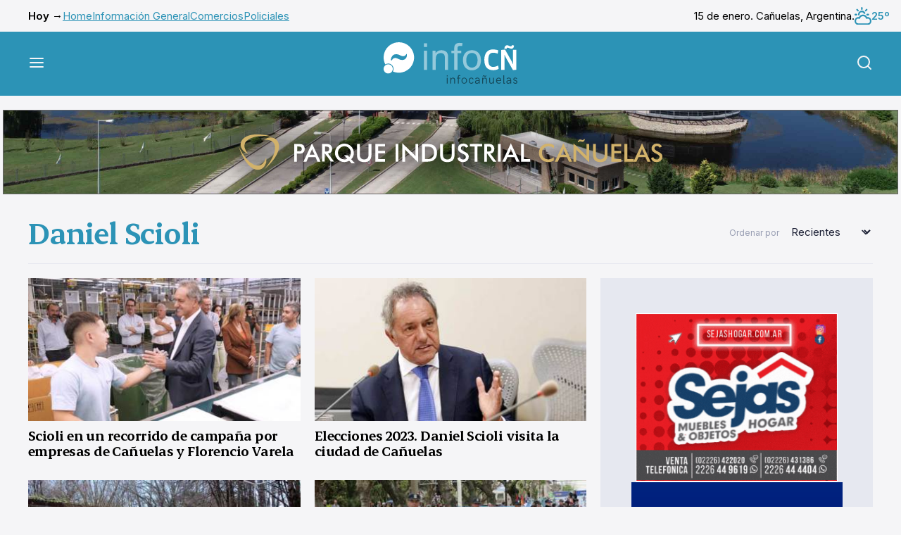

--- FILE ---
content_type: text/html; charset=UTF-8
request_url: https://www.infocanuelas.com/tags/daniel-scioli
body_size: 6253
content:


<!DOCTYPE html>
<html >
<head>
    <meta charset="utf-8"/>
    <title>InfoCañuelas – Noticias y turismo de Cañuelas</title>
    <!-- Arbitrary tags -->
    <meta property="og:title" content="InfoCañuelas – Noticias y turismo de Cañuelas"/>
    <meta property="og:image" content="https://www.infocanuelas.com/build/infocanuelas/images/infocn-logo.svg"/>
    <meta name="twitter:image" content="https://www.infocanuelas.com/build/infocanuelas/images/infocn-logo.svg">
    <meta name="DC.date.issued" content="2026-01-15"/>
    <meta name="description" content="Información de Cañuelas actualizada las 24 horas. Portal de turismo, hoteles, gastronomía, paseos y eventos."/>
    <meta name="og:description" content="Información de Cañuelas actualizada las 24 horas. Portal de turismo, hoteles, gastronomía, paseos y eventos."/>
    <meta name="og:type" content="website"/>
    <meta name="og:url" content="https://www.infocanuelas.com/tags/daniel-scioli"/>
    <meta http-equiv="Content-Type" content="text/html; charset=utf-8">
    <meta name="language" content="es">
        <meta name="rating" content="general">
    <meta name="robot" content="index, follow">
    <meta name="distribution" content="Global">
    <meta name="abstract" content="Portal de noticias e información general de Cañuelas">
    <meta name="e-mail" content="contacto@infocanuelas.com">
    <meta property="fb:app_id" content="180258086034519">
    <meta http-equiv="X-UA-Compatible" content="IE=edge">
    <meta name="keywords"
          content="diario, cañuelas, noticias, policiales, uribelarrea, vicente casares, la martona, máximo paz, turismo, fiestas populares, dulce de leche,  deportes, espectáculos, eventos, recitales, alejandro petión, gobernador udaondo, polo, videos, fotos, clasificados, buenos aires, argentina, santa rosa, san esteban, ruta 3, ruta 205, ruta 6, cultura, historia, educación, fiesta de la cerveza, cañuelense, cine, locaciones"/>
    <meta name="viewport" content="width=device-width, initial-scale=1.0"/>

    <meta name="msapplication-TileColor" content="#da532c">
    <meta name="theme-color" content="#ffffff">
    <link rel="apple-touch-icon" sizes="180x180" href=">/apple-touch-icon.png">
    <link rel="icon" type="image/png" sizes="32x32" href="/favicon-32x32.png">
    <link rel="icon" type="image/png" sizes="16x16" href="/favicon-16x16.png">
    <link rel="manifest" href="/site.webmanifest">
    <link rel="mask-icon" href="/safari-pinned-tab.svg" color="#5bbad5">
    <meta name="msapplication-TileColor" content="#da532c">
    <meta name="theme-color" content="#ffffff">
        

            <link rel="stylesheet" href="/build/infocanuelas.5526d5b6.css">
    </head>
<body>
<div class="mobile-banner">
                                <div class="ad-html-container">
                            <iframe src="https://www.infocanuelas.com/media/publicidades/parque-industrial-canuelas-mobile/index.html"
                        style="height: 116px; width: 350px"></iframe>
                    </div>
    
            </div>
<div class="container top-bar">
    <ul class="top-bar__links">
        <li>Hoy →</li>
                    <li><a href="/tags/home">Home</a></li>
                    <li><a href="/tags/informacion-general">Información General</a></li>
                    <li><a href="/tags/comercios">Comercios</a></li>
                    <li><a href="/tags/policiales">Policiales</a></li>
            </ul>

    <div class="top-bar__date">
        <p>15 de enero. Cañuelas, Argentina.</p>
        <p class="top-bar__weather">
            <img src="/build/infocanuelas/images/weather/04n.svg" alt="weather"/>
            25º
        </p>
    </div>
</div>
<header class="main-header">
    <div class="container">
        <button class="main-header__toggle js-menu">
            <img src="/build/infocanuelas/images/menu.svg" alt="Menú"/>
        </button>

        <a href="/" class="main-header__logo">
                            <picture>
                    <source media="(min-width: 760px)"
                            srcset="/build/infocanuelas/images/infocn-logo.svg 760w">
                    <img src="/build/infocanuelas/images/infocn-logo-mobile.svg" alt="infocañuelas">
                </picture>
                    </a>

        <button class="main-header__search js-search">
            <img src="/build/infocanuelas/images/search.svg" alt="Buscar"/>
        </button>
    </div>
</header>
<div class="menu-overlay">
    <nav class="main-menu">
        <div class="main-menu__buttons">
            <button class="main-menu__button js-submenu">
                <img src="/build/infocanuelas/images/menu-left.svg" alt="">
                Volver
            </button>
            <button class="main-menu__button js-menu">
                Cerrar
                <img src="/build/infocanuelas/images/close.svg" alt="">
            </button>
        </div>

        <img src="/build/infocanuelas/images/infocn-logo-menu.svg" alt="infocañuelas"
             class="main-menu__logo">

                <div class="main-menu__scroller js-menu-scroller">
            <div class="main-menu__pages">
                <div class="main-menu__page">
                    <h2 class="title-2">Secciones</h2>
                    <ul class="main-menu__links">
                                                                                    <li>
                                    <a href="/">Últimas noticias</a>
                                </li>
                                                                                                                <li>
                                    <a href="/seccion/informacion-general">Actualidad</a>
                                </li>
                                                                                                                <li class="js-submenu" id="menu_3">
                                    <a href="">
                                        Economía
                                        <svg width="24" height="24" viewBox="0 0 24 24" fill="none"
                                             xmlns="http://www.w3.org/2000/svg">
                                            <path d="M9 18L15 12L9 6" stroke="currentColor" stroke-width="2"
                                                  stroke-linecap="round" stroke-linejoin="round"/>
                                        </svg>
                                    </a>
                                </li>
                                                                                                                <li>
                                    <a href="/seccion/policiales">Seguridad</a>
                                </li>
                                                                                                                <li>
                                    <a href="/seccion/cultura-y-eventos">Cultura</a>
                                </li>
                                                                                                                <li>
                                    <a href="/seccion/deportes">Deportes</a>
                                </li>
                                                                                                                <li>
                                    <a href="/seccion/columnistas">Opinión</a>
                                </li>
                                                                                                                <li class="js-submenu" id="menu_8">
                                    <a href="">
                                        Sociedad
                                        <svg width="24" height="24" viewBox="0 0 24 24" fill="none"
                                             xmlns="http://www.w3.org/2000/svg">
                                            <path d="M9 18L15 12L9 6" stroke="currentColor" stroke-width="2"
                                                  stroke-linecap="round" stroke-linejoin="round"/>
                                        </svg>
                                    </a>
                                </li>
                                                                                                                <li>
                                    <a href="/seccion/turismo">Turismo</a>
                                </li>
                                                                                                                <li>
                                    <a href="/archivo">Archivo</a>
                                </li>
                                                                        </ul>
                </div>
                                    <div class="main-menu__page d-none submenu" id="submenu_3">
                        <h2 class="title-2">Economía</h2>
                        <ul class="main-menu__links">
                                                            <li>
                                    <a href="/seccion/empresas">Empresas</a>
                                </li>
                                                            <li>
                                    <a href="/seccion/empleo">Empleo</a>
                                </li>
                                                            <li>
                                    <a href="/seccion/comerciales">Comerciales</a>
                                </li>
                                                            <li>
                                    <a href="/seccion/tecnologia">Tecnología</a>
                                </li>
                                                            <li>
                                    <a href="/seccion/urbanizaciones">Urbanizaciones</a>
                                </li>
                                                    </ul>
                    </div>
                                    <div class="main-menu__page d-none submenu" id="submenu_8">
                        <h2 class="title-2">Sociedad</h2>
                        <ul class="main-menu__links">
                                                            <li>
                                    <a href="/seccion/educacion">Educación</a>
                                </li>
                                                            <li>
                                    <a href="/seccion/variedades">Variedades</a>
                                </li>
                                                            <li>
                                    <a href="/seccion/trivias">Trivias</a>
                                </li>
                                                            <li>
                                    <a href="/seccion/defunciones">Defunciones</a>
                                </li>
                                                            <li>
                                    <a href="/seccion/solicitadas">Solicitadas</a>
                                </li>
                                                            <li>
                                    <a href="/seccion/cartas-de-lectores">Cartas de Lectores</a>
                                </li>
                                                            <li>
                                    <a href="/seccion/edictos">Edictos</a>
                                </li>
                                                            <li>
                                    <a href="/seccion/juegos">Juegos</a>
                                </li>
                                                    </ul>
                    </div>
                            </div>
        </div>

        <a target="_blank" href="https://airesradio.com/" class="main-menu--radio">
            <img src="/build/infocanuelas/images/radio.svg" alt="Escuchá radio en vivo">
        </a>
    </nav>
</div>
<div class="search-form">
    <form action="/busqueda" class="search-form__container" method="GET" target="_blank">
        <label class="search-form__label">
            Buscar en <strong>InfoCañuelas</strong>
            <input type="text" name="q" placeholder="Buscar nota">
        </label>
        <button class="button button--black button--wide">Buscar</button>
        <button class="search-form__close js-search">
            <img src="/build/infocanuelas/images/close.svg" alt="Cerrar">
        </button>
    </form>
</div>
    <main class="main ">
        <div class="d-none" id="ad_horizontal_0"></div>
        <div class="grid container">
            <div class="grid__item grid__item--full section-title section-title--bordered">
                <h1 class="title-1 title--blue">Daniel Scioli</h1>
                <form method="GET" id="form_order">

                    
                    <label class=" section-title__controls">
                        <span>Ordenar por</span>
                        <select id="orderBy" class="orderBy" name="orderBy">
                            <option value="new" >
                                Recientes
                            </option>
                            <option value="popular" >
                                Populares
                            </option>
                            <option value="old" >
                                Antiguas
                            </option>
                        </select>

                    </label>
                </form>
            </div>


                                                                                                                                                        </div>
        <div class="grid container">
            <div class="grid__item grid__item--main grid__item--subgdrid">
                                    <div class="grid__item grid__item--small">
                                                    <div class="grid__item__img">
                                <a href="">
                                    <img src="https://www.infocanuelas.com/media/thumbnails/390_scioli-en-un-recorrido-de-campana-por-empresas-de-canuelas-y-florencio-varela-24530.jpg" alt="">
                                </a>
                            </div>
                                                <div class="grid__item__info">
                            <a href="/informacion-general/scioli-en-un-recorrido-de-campana-por-empresas-de-canuelas-y-florencio-varela">
                                <h2 class="title-1">Scioli en un recorrido de campaña por empresas de Cañuelas y Florencio Varela</h2>
                                <p class="grid__item__copy">En Cañuelas visitó la firma Visuar y la fábrica de tornillos TEL.
</p>
                            </a>
                                                    </div>
                    </div>
                                    <div class="grid__item grid__item--small">
                                                    <div class="grid__item__img">
                                <a href="">
                                    <img src="https://www.infocanuelas.com/media/thumbnails/390_elecciones-2023-daniel-scioli-visita-la-ciudad-de-canuelas-24529.jpg" alt="">
                                </a>
                            </div>
                                                <div class="grid__item__info">
                            <a href="/informacion-general/elecciones-2023-daniel-scioli-visita-la-ciudad-de-canuelas">
                                <h2 class="title-1">Elecciones 2023. Daniel Scioli visita la ciudad de Cañuelas</h2>
                                <p class="grid__item__copy">Durante la mañana de este lunes arribará al Hospital Regional.</p>
                            </a>
                                                    </div>
                    </div>
                                    <div class="grid__item grid__item--small">
                                                    <div class="grid__item__img">
                                <a href="">
                                    <img src="https://www.infocanuelas.com/media/thumbnails/390_licitan-obras-viales-en-uribelarrea-calle-elizalde-vissir-y-mercado-de-hacienda-22163.jpg" alt="">
                                </a>
                            </div>
                                                <div class="grid__item__info">
                            <a href="/informacion-general/licitan-obras-viales-en-uribelarrea-calle-elizalde-vissir-y-mercado-de-hacienda">
                                <h2 class="title-1">Licitan obras viales en Uribelarrea, calle Elizalde, Vissir y Mercado de Hacienda</h2>
                                <p class="grid__item__copy">En su conjunto suman una inversión de $ 400 millones que serán financiados por Vialidad Nacional.</p>
                            </a>
                                                    </div>
                    </div>
                                    <div class="grid__item grid__item--small">
                                                    <div class="grid__item__img">
                                <a href="">
                                    <img src="https://www.infocanuelas.com/media/thumbnails/390_segun-jantus-canuelas-necesita-sumar-10-moviles-y-70-policias-21855.jpg" alt="">
                                </a>
                            </div>
                                                <div class="grid__item__info">
                            <a href="/informacion-general/segun-jantus-canuelas-necesita-sumar-10-moviles-y-70-policias">
                                <h2 class="title-1"> Según Jantus, Cañuelas necesita sumar 10 móviles y 70 policías</h2>
                                <p class="grid__item__copy">El jefe de Gabinete le puso números a la falta de recursos para hacer frente a la inseguridad.</p>
                            </a>
                                                    </div>
                    </div>
                                    <div class="grid__item grid__item--small">
                                                    <div class="grid__item__img">
                                <a href="">
                                    <img src="https://www.infocanuelas.com/media/thumbnails/390_el-estado-de-los-moviles-policiales-20230.jpg" alt="">
                                </a>
                            </div>
                                                <div class="grid__item__info">
                            <a href="/informacion-general/el-estado-de-los-moviles-policiales">
                                <h2 class="title-1">El estado de los móviles policiales</h2>
                                <p class="grid__item__copy">Un patrullero sin luces por la Av. Libertad.</p>
                            </a>
                                                    </div>
                    </div>
                                    <div class="grid__item grid__item--small">
                                                    <div class="grid__item__img">
                                <a href="">
                                    <img src="https://www.infocanuelas.com/media/thumbnails/390_scioli-pidio-una-nueva-chance-para-debatir-con-macri-19393.jpg" alt="">
                                </a>
                            </div>
                                                <div class="grid__item__info">
                            <a href="/informacion-general/scioli-pidio-una-nueva-chance-para-debatir-con-macri">
                                <h2 class="title-1">Scioli pidió una nueva chance para debatir con Macri</h2>
                                <p class="grid__item__copy">El precandidato presidencial pasó por Cañuelas Sousset, donde presentó su libro y disparó contra el gobierno Nacional.</p>
                            </a>
                                                    </div>
                    </div>
                                    <div class="grid__item grid__item--small">
                                                    <div class="grid__item__img">
                                <a href="">
                                    <img src="https://www.infocanuelas.com/media/thumbnails/390_en-tono-de-campana-scioli-llega-a-canuelas-para-presentar-su-libro-19391.jpg" alt="">
                                </a>
                            </div>
                                                <div class="grid__item__info">
                            <a href="/informacion-general/en-tono-de-campana-scioli-llega-a-canuelas-para-presentar-su-libro">
                                <h2 class="title-1">En tono de campaña, Scioli llega a Cañuelas para presentar su libro</h2>
                                <p class="grid__item__copy">Encabezará un acto a las 18 en Cañuelas Sousset junto al intendente Gustavo Arrieta.</p>
                            </a>
                                                    </div>
                    </div>
                                    <div class="grid__item grid__item--small">
                                                    <div class="grid__item__img">
                                <a href="">
                                    <img src="https://www.infocanuelas.com/media/thumbnails/390_arrieta-y-fassi-recibieron-a-daniel-scioli-18798.jpg" alt="">
                                </a>
                            </div>
                                                <div class="grid__item__info">
                            <a href="/informacion-general/arrieta-y-fassi-recibieron-a-daniel-scioli">
                                <h2 class="title-1">Arrieta y Fassi recibieron a Daniel Scioli</h2>
                                <p class="grid__item__copy">El diputado Nacional visitó el municipio y participó en un plenario en el predio de Smata.</p>
                            </a>
                                                    </div>
                    </div>
                            </div>
            <div class="grid__item grid__item--small grid__item--adbar">
                                    <a href="sejas-hogar-23104.gif" class="banner">
                                            <img class="lazy" data-src="https://www.infocanuelas.com/media/publicidades/sejas-hogar-23104.gif" alt="">
            
                    </a>
                                    <a href="impacto-rural-2-25106.zip" class="banner">
                                <div class="ad-html-container">
                            <iframe src="https://www.infocanuelas.com/media/publicidades/impacto-rural-2/index.html"
                        style="height: 250px; width: 300px"></iframe>
                    </div>
    
                    </a>
                                    <a href="Arenados-692dd963274e5.jpg" class="banner">
                                            <img class="lazy" data-src="https://www.infocanuelas.com/media/publicidades/Arenados-692dd963274e5.jpg" alt="">
            
                    </a>
                                    <a href="Dr-Mariano-Scrochi-692f3dcd128b6.jpg" class="banner">
                                            <img class="lazy" data-src="https://www.infocanuelas.com/media/publicidades/Dr-Mariano-Scrochi-692f3dcd128b6.jpg" alt="">
            
                    </a>
                                    <a href="Implantes-Dentales-Dr-Eduardo-Diaz-6899e2dc484b4.gif" class="banner">
                                            <img class="lazy" data-src="https://www.infocanuelas.com/media/publicidades/Implantes-Dentales-Dr-Eduardo-Diaz-6899e2dc484b4.gif" alt="">
            
                    </a>
                                    <a href="Edesur-Electrodependientes-Oct-2025-6909efe80bef5.gif" class="banner">
                                            <img class="lazy" data-src="https://www.infocanuelas.com/media/publicidades/Edesur-Electrodependientes-Oct-2025-6909efe80bef5.gif" alt="">
            
                    </a>
                                    <a href="Cicas-68e00918137ee.gif" class="banner">
                                            <img class="lazy" data-src="https://www.infocanuelas.com/media/publicidades/Cicas-68e00918137ee.gif" alt="">
            
                    </a>
                                    <a href="UCES-Vet-Agro-jun-2024-68f0f8f982b50.jpg" class="banner">
                                            <img class="lazy" data-src="https://www.infocanuelas.com/media/publicidades/UCES-Vet-Agro-jun-2024-68f0f8f982b50.jpg" alt="">
            
                    </a>
                                    <a href="UCES-Medicina-oct-2025-68f0f8c25f677.jpg" class="banner">
                                            <img class="lazy" data-src="https://www.infocanuelas.com/media/publicidades/UCES-Medicina-oct-2025-68f0f8c25f677.jpg" alt="">
            
                    </a>
                                    <a href="Mario-Dolar-6836f828c670c.jpg" class="banner">
                                            <img class="lazy" data-src="https://www.infocanuelas.com/media/publicidades/Mario-Dolar-6836f828c670c.jpg" alt="">
            
                    </a>
                                    <a href="VTV-66735a0d21026.jpg" class="banner">
                                            <img class="lazy" data-src="https://www.infocanuelas.com/media/publicidades/VTV-66735a0d21026.jpg" alt="">
            
                    </a>
                                    <a href="Cocatra-Cubiertas-67dc7641329aa.jpg" class="banner">
                                            <img class="lazy" data-src="https://www.infocanuelas.com/media/publicidades/Cocatra-Cubiertas-67dc7641329aa.jpg" alt="">
            
                    </a>
                                    <a href="kik-taller-marzo-2024-65e4f91bd6dfd.jpg" class="banner">
                                            <img class="lazy" data-src="https://www.infocanuelas.com/media/publicidades/kik-taller-marzo-2024-65e4f91bd6dfd.jpg" alt="">
            
                    </a>
                                    <a href="revicanuelas-columna-17400.zip" class="banner">
                                <div class="ad-html-container">
                            <iframe src="https://www.infocanuelas.com/media/publicidades/revicanuelas-columna/revicanuelas300x250.html"
                        style="height: 250px; width: 300px"></iframe>
                    </div>
    
                    </a>
                                    <a href="La-Eugenia-667b35097b775.jpg" class="banner">
                                            <img class="lazy" data-src="https://www.infocanuelas.com/media/publicidades/La-Eugenia-667b35097b775.jpg" alt="">
            
                    </a>
                                    <a href="molino-canuelas-17400.zip" class="banner">
                                <div class="ad-html-container">
                            <iframe src="https://www.infocanuelas.com/media/publicidades/molino-canuelas/molinos.html"
                        style="height: 250px; width: 300px"></iframe>
                    </div>
    
                    </a>
                                    <a href="municipalidad-policia-23881.gif" class="banner">
                                            <img class="lazy" data-src="https://www.infocanuelas.com/media/publicidades/municipalidad-policia-23881.gif" alt="">
            
                    </a>
                                    <a href="ponce-chacinados-2020-21248.zip" class="banner">
                                <div class="ad-html-container">
                            <iframe src="https://www.infocanuelas.com/media/publicidades/ponce-chacinados-2020/index.html"
                        style="height: 250px; width: 300px"></iframe>
                    </div>
    
                    </a>
                                    <a href="rodriguez-y-saldias-23045.gif" class="banner">
                                            <img class="lazy" data-src="https://www.infocanuelas.com/media/publicidades/rodriguez-y-saldias-23045.gif" alt="">
            
                    </a>
                                    <a href="canuelas-bus-17400.jpg" class="banner">
                                            <img class="lazy" data-src="https://www.infocanuelas.com/media/publicidades/canuelas-bus-17400.jpg" alt="">
            
                    </a>
                            </div>
            
        </div>
    </main>
            <div class="grid__item grid__item--full banner desktop-banner ad_horizontal"
             style="display: none">
                    <div class="ad-html-container">
                            <iframe src="https://www.infocanuelas.com/media/publicidades/parque-industrial-canuelas/index.html"
                        style="height: 120px; width: 1272px"></iframe>
                    </div>
    
        </div>
    <footer class="main-footer">
    <div class="main-footer__donate">
        <h4 class="title-2">Contribuí <strong>con InfoCañuelas</strong></h4>

        <p>Tu aporte permitirá que este portal siga disponible para todos.</p>

        <a href="/contribui/" class="button">Donar <img
                    src="/build/infocanuelas/images/donate/donate.svg"
                    alt="Donar"></a>
    </div>
    <div class="main-footer__container">
        <div class="main-footer__content container">
            <div class="main-footer__logo">
                <img src="/build/infocanuelas/images/infocn-footer.svg" alt="infocañuelas">
            </div>
            <div class="main-footer__info">
                <p><strong>Portal de noticias fundado el 11 de octubre de 2006</strong><br>
                    Propietario y Director Periodístico: Germán R. Hergenrether<br>
                    Correo electrónico: info@infocanuelas.com<br>
                    Cañuelas, Provincia de Buenos Aires, Argentina<br>
                    Teléfono / Whatsapp: +54 9 2226 601319 N° de Registro DNDA: 5343054<br>
                    N° de Edición: 6043 | N° de Resolución RNPI: 2699932</p>
            </div>
            <div class="main-footer__social">
                <a target="_blank" href="mailto:info@infocanuelas.com">
                    <img src="/build/infocanuelas/images/social/email.svg" alt="email">
                </a>
                <a target="_blank" href="/mediakit/mediakit.pdf">
                    <img src="/build/infocanuelas/images/social/mediakit.svg" alt="mediakit">
                </a>
                <a target="_blank" href="https://www.facebook.com/InfoCanuelas.portal/?locale=es_LA">
                    <img src="/build/infocanuelas/images/social/facebook.svg" alt="facebook">
                </a>
                <a target="_blank" href="https://twitter.com/infocanuelas">
                    <img src="/build/infocanuelas/images/social/x.svg" alt="X">
                </a>
                <a target="_blank" href="https://www.youtube.com/@InfoCanuelas">
                    <img src="/build/infocanuelas/images/social/youtube.svg" alt="youtube">
                </a>
                <a target="_blank" href="https://www.instagram.com/infocanuelas/">
                    <img src="/build/infocanuelas/images/social/instagram.svg" alt="instagram">
                </a>
                <a target="_blank" href="">
                    <img src="/build/infocanuelas/images/social/rss.svg" alt="rss">
                </a>
            </div>
        </div>
        <div class="main-footer__links container">
            <ul>
                <li>
                    <a href="">Comunicate</a>
                    <ul>
                        <li><a href="/contacto">Contacto</a></li>
                        <li><a href="/quienes-somos">Quiénes somos</a>
                        </li>
                        <li><a href="/contacto">Envianos tu noticia</a></li>
                    </ul>
                </li>
                <li>
                    <a href="">Guía del Turista</a>
                    <ul>
                        <li>
                            <a href="/canuelas-ubicacion-y-formas-de-acceso">
                                Cómo llegar</a>
                        </li>
                        <li>
                            <a href="/turismo/ciudad-de-canuelas">Ciudad
                                de Cañuelas</a></li>
                        <li>
                            <a href="/turismo/uribelarrea-un-oasis-muy-cerca-de-la-ciudad-1">Uribelarrea</a>
                        </li>
                        <li><a href="/tags/fiestas-populares">Fiestas Populares</a></li>
                        <li><a href="/tags/gastronomia">Gastronomía</a></li>
                        <li><a href="/tags/hospedajes">Hospedajes</a></li>
                        <li><a href="/tags/estancias">Estancias</a></li>
                    </ul>
                </li>
                <li>
                    <a href="">Destacados</a>
                    <ul>
                        <li>
                            <a href="/un-canuelense-que-conquista-el-mundo">Dulce
                                de Leche</a></li>
                        <li>
                            <a href="/turismo/la-martona-cuna-de-la-industria-lechera-nacional">La
                                Martona</a></li>
                        <li>
                            <a href="/cultura-y-eventos/canuelas-escenario-para-filmaciones">Filmá
                                en Cañuelas</a></li>
                        <li><a href="/el-padre-de-la-musicologia">Carlos
                                Vega</a></li>
                        <li>
                            <a href="/el-poeta-del-campo-la-tierra-y-la-infancia">Guillermo
                                Etchebehere</a></li>
                    </ul>
                </li>
                <li>
                    <a href="">Datos y Servicios</a>
                    <ul>
                        <li><a href="/tags/telefonos-utiles">Teléfonos útiles</a></li>
                        <li><a href="/tags/transportes">Transportes</a></li>
                        <li><a href="/tags/inmobiliarias">Inmobiliarias</a></li>
                    </ul>
                </li>
                <li>
                    <a href="">Sobre Cañuelas</a>
                    <ul>
                        <li><a href="/tags/historia">Historia</a></li>
                        <li><a href="/tags/geografia">Geografía</a></li>
                        <li><a href="/tags/musica">Música</a></li>
                        <li><a href="/tags/literatura">Literatura</a></li>
                        <li><a href="/tags/artes-visuales">Artes visuales</a></li>
                        <li><a href="/tags/personajes">Personajes</a></li>
                    </ul>
                </li>
            </ul>
        </div>
    </div>
</footer>

    <script src="/build/runtime.e568314e.js" defer></script><script src="/build/61.130bcc5f.js" defer></script><script src="/build/339.1e1e1d11.js" defer></script><script src="/build/269.da754a1c.js" defer></script><script src="/build/infocanuelas.7eb791f6.js" defer></script>
    <script src="/build/lazyload.5054cac7.js" defer></script>
    <script src="/build/ads-logic.b9f942eb.js" defer></script>

    <!-- Google Analytics -->
    <script>
      (function (i, s, o, g, r, a, m) {
        i['GoogleAnalyticsObject'] = r
        i[r] = i[r] || function () {
          (i[r].q = i[r].q || []).push(arguments)
        }, i[r].l = 1 * new Date()
        a = s.createElement(o),
          m = s.getElementsByTagName(o)[0]
        a.async = 1
        a.src = g
        m.parentNode.insertBefore(a, m)
      })(window, document, 'script', 'https://www.google-analytics.com/analytics.js', 'ga')

      ga('create', 'UA-2154058-1', 'auto')
      ga('send', 'pageview')
    </script>
    <!-- End Google Analytics -->

</body>
</html>


--- FILE ---
content_type: image/svg+xml
request_url: https://www.infocanuelas.com/build/images/select.25ec3704.svg
body_size: 171
content:
<svg width="24" height="24" viewBox="0 0 24 24" fill="none" xmlns="http://www.w3.org/2000/svg">
<path d="M6 9L12 15L18 9" stroke="#1C2035" stroke-width="2" stroke-linecap="round" stroke-linejoin="round"/>
</svg>
